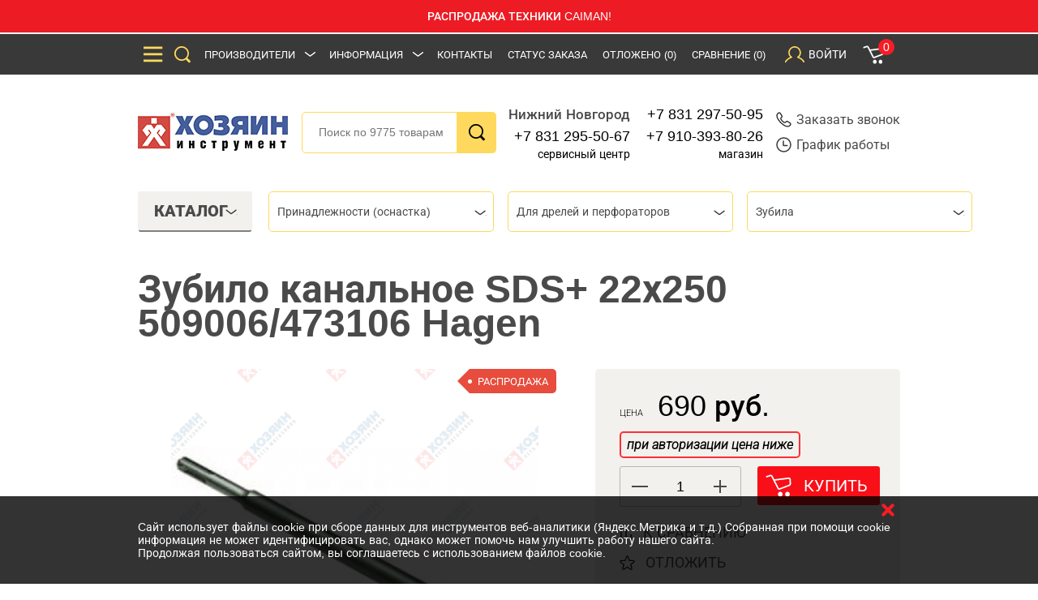

--- FILE ---
content_type: text/html; charset=utf-8
request_url: https://www.google.com/recaptcha/api2/anchor?ar=1&k=6Le1xtMUAAAAAF9rtNw0logyYRcCrAKhwEvXk-nW&co=aHR0cHM6Ly9ob3p5YWluLm5ub3YucnU6NDQz&hl=ru&v=N67nZn4AqZkNcbeMu4prBgzg&size=normal&anchor-ms=20000&execute-ms=30000&cb=nx4acayn93hu
body_size: 49519
content:
<!DOCTYPE HTML><html dir="ltr" lang="ru"><head><meta http-equiv="Content-Type" content="text/html; charset=UTF-8">
<meta http-equiv="X-UA-Compatible" content="IE=edge">
<title>reCAPTCHA</title>
<style type="text/css">
/* cyrillic-ext */
@font-face {
  font-family: 'Roboto';
  font-style: normal;
  font-weight: 400;
  font-stretch: 100%;
  src: url(//fonts.gstatic.com/s/roboto/v48/KFO7CnqEu92Fr1ME7kSn66aGLdTylUAMa3GUBHMdazTgWw.woff2) format('woff2');
  unicode-range: U+0460-052F, U+1C80-1C8A, U+20B4, U+2DE0-2DFF, U+A640-A69F, U+FE2E-FE2F;
}
/* cyrillic */
@font-face {
  font-family: 'Roboto';
  font-style: normal;
  font-weight: 400;
  font-stretch: 100%;
  src: url(//fonts.gstatic.com/s/roboto/v48/KFO7CnqEu92Fr1ME7kSn66aGLdTylUAMa3iUBHMdazTgWw.woff2) format('woff2');
  unicode-range: U+0301, U+0400-045F, U+0490-0491, U+04B0-04B1, U+2116;
}
/* greek-ext */
@font-face {
  font-family: 'Roboto';
  font-style: normal;
  font-weight: 400;
  font-stretch: 100%;
  src: url(//fonts.gstatic.com/s/roboto/v48/KFO7CnqEu92Fr1ME7kSn66aGLdTylUAMa3CUBHMdazTgWw.woff2) format('woff2');
  unicode-range: U+1F00-1FFF;
}
/* greek */
@font-face {
  font-family: 'Roboto';
  font-style: normal;
  font-weight: 400;
  font-stretch: 100%;
  src: url(//fonts.gstatic.com/s/roboto/v48/KFO7CnqEu92Fr1ME7kSn66aGLdTylUAMa3-UBHMdazTgWw.woff2) format('woff2');
  unicode-range: U+0370-0377, U+037A-037F, U+0384-038A, U+038C, U+038E-03A1, U+03A3-03FF;
}
/* math */
@font-face {
  font-family: 'Roboto';
  font-style: normal;
  font-weight: 400;
  font-stretch: 100%;
  src: url(//fonts.gstatic.com/s/roboto/v48/KFO7CnqEu92Fr1ME7kSn66aGLdTylUAMawCUBHMdazTgWw.woff2) format('woff2');
  unicode-range: U+0302-0303, U+0305, U+0307-0308, U+0310, U+0312, U+0315, U+031A, U+0326-0327, U+032C, U+032F-0330, U+0332-0333, U+0338, U+033A, U+0346, U+034D, U+0391-03A1, U+03A3-03A9, U+03B1-03C9, U+03D1, U+03D5-03D6, U+03F0-03F1, U+03F4-03F5, U+2016-2017, U+2034-2038, U+203C, U+2040, U+2043, U+2047, U+2050, U+2057, U+205F, U+2070-2071, U+2074-208E, U+2090-209C, U+20D0-20DC, U+20E1, U+20E5-20EF, U+2100-2112, U+2114-2115, U+2117-2121, U+2123-214F, U+2190, U+2192, U+2194-21AE, U+21B0-21E5, U+21F1-21F2, U+21F4-2211, U+2213-2214, U+2216-22FF, U+2308-230B, U+2310, U+2319, U+231C-2321, U+2336-237A, U+237C, U+2395, U+239B-23B7, U+23D0, U+23DC-23E1, U+2474-2475, U+25AF, U+25B3, U+25B7, U+25BD, U+25C1, U+25CA, U+25CC, U+25FB, U+266D-266F, U+27C0-27FF, U+2900-2AFF, U+2B0E-2B11, U+2B30-2B4C, U+2BFE, U+3030, U+FF5B, U+FF5D, U+1D400-1D7FF, U+1EE00-1EEFF;
}
/* symbols */
@font-face {
  font-family: 'Roboto';
  font-style: normal;
  font-weight: 400;
  font-stretch: 100%;
  src: url(//fonts.gstatic.com/s/roboto/v48/KFO7CnqEu92Fr1ME7kSn66aGLdTylUAMaxKUBHMdazTgWw.woff2) format('woff2');
  unicode-range: U+0001-000C, U+000E-001F, U+007F-009F, U+20DD-20E0, U+20E2-20E4, U+2150-218F, U+2190, U+2192, U+2194-2199, U+21AF, U+21E6-21F0, U+21F3, U+2218-2219, U+2299, U+22C4-22C6, U+2300-243F, U+2440-244A, U+2460-24FF, U+25A0-27BF, U+2800-28FF, U+2921-2922, U+2981, U+29BF, U+29EB, U+2B00-2BFF, U+4DC0-4DFF, U+FFF9-FFFB, U+10140-1018E, U+10190-1019C, U+101A0, U+101D0-101FD, U+102E0-102FB, U+10E60-10E7E, U+1D2C0-1D2D3, U+1D2E0-1D37F, U+1F000-1F0FF, U+1F100-1F1AD, U+1F1E6-1F1FF, U+1F30D-1F30F, U+1F315, U+1F31C, U+1F31E, U+1F320-1F32C, U+1F336, U+1F378, U+1F37D, U+1F382, U+1F393-1F39F, U+1F3A7-1F3A8, U+1F3AC-1F3AF, U+1F3C2, U+1F3C4-1F3C6, U+1F3CA-1F3CE, U+1F3D4-1F3E0, U+1F3ED, U+1F3F1-1F3F3, U+1F3F5-1F3F7, U+1F408, U+1F415, U+1F41F, U+1F426, U+1F43F, U+1F441-1F442, U+1F444, U+1F446-1F449, U+1F44C-1F44E, U+1F453, U+1F46A, U+1F47D, U+1F4A3, U+1F4B0, U+1F4B3, U+1F4B9, U+1F4BB, U+1F4BF, U+1F4C8-1F4CB, U+1F4D6, U+1F4DA, U+1F4DF, U+1F4E3-1F4E6, U+1F4EA-1F4ED, U+1F4F7, U+1F4F9-1F4FB, U+1F4FD-1F4FE, U+1F503, U+1F507-1F50B, U+1F50D, U+1F512-1F513, U+1F53E-1F54A, U+1F54F-1F5FA, U+1F610, U+1F650-1F67F, U+1F687, U+1F68D, U+1F691, U+1F694, U+1F698, U+1F6AD, U+1F6B2, U+1F6B9-1F6BA, U+1F6BC, U+1F6C6-1F6CF, U+1F6D3-1F6D7, U+1F6E0-1F6EA, U+1F6F0-1F6F3, U+1F6F7-1F6FC, U+1F700-1F7FF, U+1F800-1F80B, U+1F810-1F847, U+1F850-1F859, U+1F860-1F887, U+1F890-1F8AD, U+1F8B0-1F8BB, U+1F8C0-1F8C1, U+1F900-1F90B, U+1F93B, U+1F946, U+1F984, U+1F996, U+1F9E9, U+1FA00-1FA6F, U+1FA70-1FA7C, U+1FA80-1FA89, U+1FA8F-1FAC6, U+1FACE-1FADC, U+1FADF-1FAE9, U+1FAF0-1FAF8, U+1FB00-1FBFF;
}
/* vietnamese */
@font-face {
  font-family: 'Roboto';
  font-style: normal;
  font-weight: 400;
  font-stretch: 100%;
  src: url(//fonts.gstatic.com/s/roboto/v48/KFO7CnqEu92Fr1ME7kSn66aGLdTylUAMa3OUBHMdazTgWw.woff2) format('woff2');
  unicode-range: U+0102-0103, U+0110-0111, U+0128-0129, U+0168-0169, U+01A0-01A1, U+01AF-01B0, U+0300-0301, U+0303-0304, U+0308-0309, U+0323, U+0329, U+1EA0-1EF9, U+20AB;
}
/* latin-ext */
@font-face {
  font-family: 'Roboto';
  font-style: normal;
  font-weight: 400;
  font-stretch: 100%;
  src: url(//fonts.gstatic.com/s/roboto/v48/KFO7CnqEu92Fr1ME7kSn66aGLdTylUAMa3KUBHMdazTgWw.woff2) format('woff2');
  unicode-range: U+0100-02BA, U+02BD-02C5, U+02C7-02CC, U+02CE-02D7, U+02DD-02FF, U+0304, U+0308, U+0329, U+1D00-1DBF, U+1E00-1E9F, U+1EF2-1EFF, U+2020, U+20A0-20AB, U+20AD-20C0, U+2113, U+2C60-2C7F, U+A720-A7FF;
}
/* latin */
@font-face {
  font-family: 'Roboto';
  font-style: normal;
  font-weight: 400;
  font-stretch: 100%;
  src: url(//fonts.gstatic.com/s/roboto/v48/KFO7CnqEu92Fr1ME7kSn66aGLdTylUAMa3yUBHMdazQ.woff2) format('woff2');
  unicode-range: U+0000-00FF, U+0131, U+0152-0153, U+02BB-02BC, U+02C6, U+02DA, U+02DC, U+0304, U+0308, U+0329, U+2000-206F, U+20AC, U+2122, U+2191, U+2193, U+2212, U+2215, U+FEFF, U+FFFD;
}
/* cyrillic-ext */
@font-face {
  font-family: 'Roboto';
  font-style: normal;
  font-weight: 500;
  font-stretch: 100%;
  src: url(//fonts.gstatic.com/s/roboto/v48/KFO7CnqEu92Fr1ME7kSn66aGLdTylUAMa3GUBHMdazTgWw.woff2) format('woff2');
  unicode-range: U+0460-052F, U+1C80-1C8A, U+20B4, U+2DE0-2DFF, U+A640-A69F, U+FE2E-FE2F;
}
/* cyrillic */
@font-face {
  font-family: 'Roboto';
  font-style: normal;
  font-weight: 500;
  font-stretch: 100%;
  src: url(//fonts.gstatic.com/s/roboto/v48/KFO7CnqEu92Fr1ME7kSn66aGLdTylUAMa3iUBHMdazTgWw.woff2) format('woff2');
  unicode-range: U+0301, U+0400-045F, U+0490-0491, U+04B0-04B1, U+2116;
}
/* greek-ext */
@font-face {
  font-family: 'Roboto';
  font-style: normal;
  font-weight: 500;
  font-stretch: 100%;
  src: url(//fonts.gstatic.com/s/roboto/v48/KFO7CnqEu92Fr1ME7kSn66aGLdTylUAMa3CUBHMdazTgWw.woff2) format('woff2');
  unicode-range: U+1F00-1FFF;
}
/* greek */
@font-face {
  font-family: 'Roboto';
  font-style: normal;
  font-weight: 500;
  font-stretch: 100%;
  src: url(//fonts.gstatic.com/s/roboto/v48/KFO7CnqEu92Fr1ME7kSn66aGLdTylUAMa3-UBHMdazTgWw.woff2) format('woff2');
  unicode-range: U+0370-0377, U+037A-037F, U+0384-038A, U+038C, U+038E-03A1, U+03A3-03FF;
}
/* math */
@font-face {
  font-family: 'Roboto';
  font-style: normal;
  font-weight: 500;
  font-stretch: 100%;
  src: url(//fonts.gstatic.com/s/roboto/v48/KFO7CnqEu92Fr1ME7kSn66aGLdTylUAMawCUBHMdazTgWw.woff2) format('woff2');
  unicode-range: U+0302-0303, U+0305, U+0307-0308, U+0310, U+0312, U+0315, U+031A, U+0326-0327, U+032C, U+032F-0330, U+0332-0333, U+0338, U+033A, U+0346, U+034D, U+0391-03A1, U+03A3-03A9, U+03B1-03C9, U+03D1, U+03D5-03D6, U+03F0-03F1, U+03F4-03F5, U+2016-2017, U+2034-2038, U+203C, U+2040, U+2043, U+2047, U+2050, U+2057, U+205F, U+2070-2071, U+2074-208E, U+2090-209C, U+20D0-20DC, U+20E1, U+20E5-20EF, U+2100-2112, U+2114-2115, U+2117-2121, U+2123-214F, U+2190, U+2192, U+2194-21AE, U+21B0-21E5, U+21F1-21F2, U+21F4-2211, U+2213-2214, U+2216-22FF, U+2308-230B, U+2310, U+2319, U+231C-2321, U+2336-237A, U+237C, U+2395, U+239B-23B7, U+23D0, U+23DC-23E1, U+2474-2475, U+25AF, U+25B3, U+25B7, U+25BD, U+25C1, U+25CA, U+25CC, U+25FB, U+266D-266F, U+27C0-27FF, U+2900-2AFF, U+2B0E-2B11, U+2B30-2B4C, U+2BFE, U+3030, U+FF5B, U+FF5D, U+1D400-1D7FF, U+1EE00-1EEFF;
}
/* symbols */
@font-face {
  font-family: 'Roboto';
  font-style: normal;
  font-weight: 500;
  font-stretch: 100%;
  src: url(//fonts.gstatic.com/s/roboto/v48/KFO7CnqEu92Fr1ME7kSn66aGLdTylUAMaxKUBHMdazTgWw.woff2) format('woff2');
  unicode-range: U+0001-000C, U+000E-001F, U+007F-009F, U+20DD-20E0, U+20E2-20E4, U+2150-218F, U+2190, U+2192, U+2194-2199, U+21AF, U+21E6-21F0, U+21F3, U+2218-2219, U+2299, U+22C4-22C6, U+2300-243F, U+2440-244A, U+2460-24FF, U+25A0-27BF, U+2800-28FF, U+2921-2922, U+2981, U+29BF, U+29EB, U+2B00-2BFF, U+4DC0-4DFF, U+FFF9-FFFB, U+10140-1018E, U+10190-1019C, U+101A0, U+101D0-101FD, U+102E0-102FB, U+10E60-10E7E, U+1D2C0-1D2D3, U+1D2E0-1D37F, U+1F000-1F0FF, U+1F100-1F1AD, U+1F1E6-1F1FF, U+1F30D-1F30F, U+1F315, U+1F31C, U+1F31E, U+1F320-1F32C, U+1F336, U+1F378, U+1F37D, U+1F382, U+1F393-1F39F, U+1F3A7-1F3A8, U+1F3AC-1F3AF, U+1F3C2, U+1F3C4-1F3C6, U+1F3CA-1F3CE, U+1F3D4-1F3E0, U+1F3ED, U+1F3F1-1F3F3, U+1F3F5-1F3F7, U+1F408, U+1F415, U+1F41F, U+1F426, U+1F43F, U+1F441-1F442, U+1F444, U+1F446-1F449, U+1F44C-1F44E, U+1F453, U+1F46A, U+1F47D, U+1F4A3, U+1F4B0, U+1F4B3, U+1F4B9, U+1F4BB, U+1F4BF, U+1F4C8-1F4CB, U+1F4D6, U+1F4DA, U+1F4DF, U+1F4E3-1F4E6, U+1F4EA-1F4ED, U+1F4F7, U+1F4F9-1F4FB, U+1F4FD-1F4FE, U+1F503, U+1F507-1F50B, U+1F50D, U+1F512-1F513, U+1F53E-1F54A, U+1F54F-1F5FA, U+1F610, U+1F650-1F67F, U+1F687, U+1F68D, U+1F691, U+1F694, U+1F698, U+1F6AD, U+1F6B2, U+1F6B9-1F6BA, U+1F6BC, U+1F6C6-1F6CF, U+1F6D3-1F6D7, U+1F6E0-1F6EA, U+1F6F0-1F6F3, U+1F6F7-1F6FC, U+1F700-1F7FF, U+1F800-1F80B, U+1F810-1F847, U+1F850-1F859, U+1F860-1F887, U+1F890-1F8AD, U+1F8B0-1F8BB, U+1F8C0-1F8C1, U+1F900-1F90B, U+1F93B, U+1F946, U+1F984, U+1F996, U+1F9E9, U+1FA00-1FA6F, U+1FA70-1FA7C, U+1FA80-1FA89, U+1FA8F-1FAC6, U+1FACE-1FADC, U+1FADF-1FAE9, U+1FAF0-1FAF8, U+1FB00-1FBFF;
}
/* vietnamese */
@font-face {
  font-family: 'Roboto';
  font-style: normal;
  font-weight: 500;
  font-stretch: 100%;
  src: url(//fonts.gstatic.com/s/roboto/v48/KFO7CnqEu92Fr1ME7kSn66aGLdTylUAMa3OUBHMdazTgWw.woff2) format('woff2');
  unicode-range: U+0102-0103, U+0110-0111, U+0128-0129, U+0168-0169, U+01A0-01A1, U+01AF-01B0, U+0300-0301, U+0303-0304, U+0308-0309, U+0323, U+0329, U+1EA0-1EF9, U+20AB;
}
/* latin-ext */
@font-face {
  font-family: 'Roboto';
  font-style: normal;
  font-weight: 500;
  font-stretch: 100%;
  src: url(//fonts.gstatic.com/s/roboto/v48/KFO7CnqEu92Fr1ME7kSn66aGLdTylUAMa3KUBHMdazTgWw.woff2) format('woff2');
  unicode-range: U+0100-02BA, U+02BD-02C5, U+02C7-02CC, U+02CE-02D7, U+02DD-02FF, U+0304, U+0308, U+0329, U+1D00-1DBF, U+1E00-1E9F, U+1EF2-1EFF, U+2020, U+20A0-20AB, U+20AD-20C0, U+2113, U+2C60-2C7F, U+A720-A7FF;
}
/* latin */
@font-face {
  font-family: 'Roboto';
  font-style: normal;
  font-weight: 500;
  font-stretch: 100%;
  src: url(//fonts.gstatic.com/s/roboto/v48/KFO7CnqEu92Fr1ME7kSn66aGLdTylUAMa3yUBHMdazQ.woff2) format('woff2');
  unicode-range: U+0000-00FF, U+0131, U+0152-0153, U+02BB-02BC, U+02C6, U+02DA, U+02DC, U+0304, U+0308, U+0329, U+2000-206F, U+20AC, U+2122, U+2191, U+2193, U+2212, U+2215, U+FEFF, U+FFFD;
}
/* cyrillic-ext */
@font-face {
  font-family: 'Roboto';
  font-style: normal;
  font-weight: 900;
  font-stretch: 100%;
  src: url(//fonts.gstatic.com/s/roboto/v48/KFO7CnqEu92Fr1ME7kSn66aGLdTylUAMa3GUBHMdazTgWw.woff2) format('woff2');
  unicode-range: U+0460-052F, U+1C80-1C8A, U+20B4, U+2DE0-2DFF, U+A640-A69F, U+FE2E-FE2F;
}
/* cyrillic */
@font-face {
  font-family: 'Roboto';
  font-style: normal;
  font-weight: 900;
  font-stretch: 100%;
  src: url(//fonts.gstatic.com/s/roboto/v48/KFO7CnqEu92Fr1ME7kSn66aGLdTylUAMa3iUBHMdazTgWw.woff2) format('woff2');
  unicode-range: U+0301, U+0400-045F, U+0490-0491, U+04B0-04B1, U+2116;
}
/* greek-ext */
@font-face {
  font-family: 'Roboto';
  font-style: normal;
  font-weight: 900;
  font-stretch: 100%;
  src: url(//fonts.gstatic.com/s/roboto/v48/KFO7CnqEu92Fr1ME7kSn66aGLdTylUAMa3CUBHMdazTgWw.woff2) format('woff2');
  unicode-range: U+1F00-1FFF;
}
/* greek */
@font-face {
  font-family: 'Roboto';
  font-style: normal;
  font-weight: 900;
  font-stretch: 100%;
  src: url(//fonts.gstatic.com/s/roboto/v48/KFO7CnqEu92Fr1ME7kSn66aGLdTylUAMa3-UBHMdazTgWw.woff2) format('woff2');
  unicode-range: U+0370-0377, U+037A-037F, U+0384-038A, U+038C, U+038E-03A1, U+03A3-03FF;
}
/* math */
@font-face {
  font-family: 'Roboto';
  font-style: normal;
  font-weight: 900;
  font-stretch: 100%;
  src: url(//fonts.gstatic.com/s/roboto/v48/KFO7CnqEu92Fr1ME7kSn66aGLdTylUAMawCUBHMdazTgWw.woff2) format('woff2');
  unicode-range: U+0302-0303, U+0305, U+0307-0308, U+0310, U+0312, U+0315, U+031A, U+0326-0327, U+032C, U+032F-0330, U+0332-0333, U+0338, U+033A, U+0346, U+034D, U+0391-03A1, U+03A3-03A9, U+03B1-03C9, U+03D1, U+03D5-03D6, U+03F0-03F1, U+03F4-03F5, U+2016-2017, U+2034-2038, U+203C, U+2040, U+2043, U+2047, U+2050, U+2057, U+205F, U+2070-2071, U+2074-208E, U+2090-209C, U+20D0-20DC, U+20E1, U+20E5-20EF, U+2100-2112, U+2114-2115, U+2117-2121, U+2123-214F, U+2190, U+2192, U+2194-21AE, U+21B0-21E5, U+21F1-21F2, U+21F4-2211, U+2213-2214, U+2216-22FF, U+2308-230B, U+2310, U+2319, U+231C-2321, U+2336-237A, U+237C, U+2395, U+239B-23B7, U+23D0, U+23DC-23E1, U+2474-2475, U+25AF, U+25B3, U+25B7, U+25BD, U+25C1, U+25CA, U+25CC, U+25FB, U+266D-266F, U+27C0-27FF, U+2900-2AFF, U+2B0E-2B11, U+2B30-2B4C, U+2BFE, U+3030, U+FF5B, U+FF5D, U+1D400-1D7FF, U+1EE00-1EEFF;
}
/* symbols */
@font-face {
  font-family: 'Roboto';
  font-style: normal;
  font-weight: 900;
  font-stretch: 100%;
  src: url(//fonts.gstatic.com/s/roboto/v48/KFO7CnqEu92Fr1ME7kSn66aGLdTylUAMaxKUBHMdazTgWw.woff2) format('woff2');
  unicode-range: U+0001-000C, U+000E-001F, U+007F-009F, U+20DD-20E0, U+20E2-20E4, U+2150-218F, U+2190, U+2192, U+2194-2199, U+21AF, U+21E6-21F0, U+21F3, U+2218-2219, U+2299, U+22C4-22C6, U+2300-243F, U+2440-244A, U+2460-24FF, U+25A0-27BF, U+2800-28FF, U+2921-2922, U+2981, U+29BF, U+29EB, U+2B00-2BFF, U+4DC0-4DFF, U+FFF9-FFFB, U+10140-1018E, U+10190-1019C, U+101A0, U+101D0-101FD, U+102E0-102FB, U+10E60-10E7E, U+1D2C0-1D2D3, U+1D2E0-1D37F, U+1F000-1F0FF, U+1F100-1F1AD, U+1F1E6-1F1FF, U+1F30D-1F30F, U+1F315, U+1F31C, U+1F31E, U+1F320-1F32C, U+1F336, U+1F378, U+1F37D, U+1F382, U+1F393-1F39F, U+1F3A7-1F3A8, U+1F3AC-1F3AF, U+1F3C2, U+1F3C4-1F3C6, U+1F3CA-1F3CE, U+1F3D4-1F3E0, U+1F3ED, U+1F3F1-1F3F3, U+1F3F5-1F3F7, U+1F408, U+1F415, U+1F41F, U+1F426, U+1F43F, U+1F441-1F442, U+1F444, U+1F446-1F449, U+1F44C-1F44E, U+1F453, U+1F46A, U+1F47D, U+1F4A3, U+1F4B0, U+1F4B3, U+1F4B9, U+1F4BB, U+1F4BF, U+1F4C8-1F4CB, U+1F4D6, U+1F4DA, U+1F4DF, U+1F4E3-1F4E6, U+1F4EA-1F4ED, U+1F4F7, U+1F4F9-1F4FB, U+1F4FD-1F4FE, U+1F503, U+1F507-1F50B, U+1F50D, U+1F512-1F513, U+1F53E-1F54A, U+1F54F-1F5FA, U+1F610, U+1F650-1F67F, U+1F687, U+1F68D, U+1F691, U+1F694, U+1F698, U+1F6AD, U+1F6B2, U+1F6B9-1F6BA, U+1F6BC, U+1F6C6-1F6CF, U+1F6D3-1F6D7, U+1F6E0-1F6EA, U+1F6F0-1F6F3, U+1F6F7-1F6FC, U+1F700-1F7FF, U+1F800-1F80B, U+1F810-1F847, U+1F850-1F859, U+1F860-1F887, U+1F890-1F8AD, U+1F8B0-1F8BB, U+1F8C0-1F8C1, U+1F900-1F90B, U+1F93B, U+1F946, U+1F984, U+1F996, U+1F9E9, U+1FA00-1FA6F, U+1FA70-1FA7C, U+1FA80-1FA89, U+1FA8F-1FAC6, U+1FACE-1FADC, U+1FADF-1FAE9, U+1FAF0-1FAF8, U+1FB00-1FBFF;
}
/* vietnamese */
@font-face {
  font-family: 'Roboto';
  font-style: normal;
  font-weight: 900;
  font-stretch: 100%;
  src: url(//fonts.gstatic.com/s/roboto/v48/KFO7CnqEu92Fr1ME7kSn66aGLdTylUAMa3OUBHMdazTgWw.woff2) format('woff2');
  unicode-range: U+0102-0103, U+0110-0111, U+0128-0129, U+0168-0169, U+01A0-01A1, U+01AF-01B0, U+0300-0301, U+0303-0304, U+0308-0309, U+0323, U+0329, U+1EA0-1EF9, U+20AB;
}
/* latin-ext */
@font-face {
  font-family: 'Roboto';
  font-style: normal;
  font-weight: 900;
  font-stretch: 100%;
  src: url(//fonts.gstatic.com/s/roboto/v48/KFO7CnqEu92Fr1ME7kSn66aGLdTylUAMa3KUBHMdazTgWw.woff2) format('woff2');
  unicode-range: U+0100-02BA, U+02BD-02C5, U+02C7-02CC, U+02CE-02D7, U+02DD-02FF, U+0304, U+0308, U+0329, U+1D00-1DBF, U+1E00-1E9F, U+1EF2-1EFF, U+2020, U+20A0-20AB, U+20AD-20C0, U+2113, U+2C60-2C7F, U+A720-A7FF;
}
/* latin */
@font-face {
  font-family: 'Roboto';
  font-style: normal;
  font-weight: 900;
  font-stretch: 100%;
  src: url(//fonts.gstatic.com/s/roboto/v48/KFO7CnqEu92Fr1ME7kSn66aGLdTylUAMa3yUBHMdazQ.woff2) format('woff2');
  unicode-range: U+0000-00FF, U+0131, U+0152-0153, U+02BB-02BC, U+02C6, U+02DA, U+02DC, U+0304, U+0308, U+0329, U+2000-206F, U+20AC, U+2122, U+2191, U+2193, U+2212, U+2215, U+FEFF, U+FFFD;
}

</style>
<link rel="stylesheet" type="text/css" href="https://www.gstatic.com/recaptcha/releases/N67nZn4AqZkNcbeMu4prBgzg/styles__ltr.css">
<script nonce="yms-m-wMFBcwZ_DY4BgAUA" type="text/javascript">window['__recaptcha_api'] = 'https://www.google.com/recaptcha/api2/';</script>
<script type="text/javascript" src="https://www.gstatic.com/recaptcha/releases/N67nZn4AqZkNcbeMu4prBgzg/recaptcha__ru.js" nonce="yms-m-wMFBcwZ_DY4BgAUA">
      
    </script></head>
<body><div id="rc-anchor-alert" class="rc-anchor-alert"></div>
<input type="hidden" id="recaptcha-token" value="[base64]">
<script type="text/javascript" nonce="yms-m-wMFBcwZ_DY4BgAUA">
      recaptcha.anchor.Main.init("[\x22ainput\x22,[\x22bgdata\x22,\x22\x22,\[base64]/[base64]/[base64]/ZyhXLGgpOnEoW04sMjEsbF0sVywwKSxoKSxmYWxzZSxmYWxzZSl9Y2F0Y2goayl7RygzNTgsVyk/[base64]/[base64]/[base64]/[base64]/[base64]/[base64]/[base64]/bmV3IEJbT10oRFswXSk6dz09Mj9uZXcgQltPXShEWzBdLERbMV0pOnc9PTM/bmV3IEJbT10oRFswXSxEWzFdLERbMl0pOnc9PTQ/[base64]/[base64]/[base64]/[base64]/[base64]\\u003d\x22,\[base64]\\u003d\\u003d\x22,\x22S8Odwo4cK8Oow45Vwp/Dn8O8c2oOSsKrw59jQMKte1jDucOzwoVDfcOXw77CggDCpjoWwqUkwpd5a8KISsKwJQXDp3R8ecKdwr3Dj8KRw6DDhMKaw5fDphHCsmjCsMKowqvCkcKyw5vCgSbDp8KbC8KPTnrDicO6wpzDmMOZw7/CusOIwq0HT8K4wql3aDI2wqQKwpgdBcKHwqHDqU/DrsK7w5bCn8OpLUFGwrcnwqHCvMKgwoktGcK1HUDDocOCwrzCtMOPwqjCsz3DkznCusOAw4LDp8O1wpsKwph6IMOfwrkfwpJcdMOzwqAeU8K+w5tJV8K0wrVuw59Qw5HCnCfDjgrCs1HCt8O/OcK/w5tIwrzDvMOQF8OMJAQXBcKHZQ55ScOOJsKeQsOiLcOSwqPDg3HDlsK2w7DCmCLDmA9CejXCojUaw5Fqw7Y3wqfCpRzDpSrDrsKJH8OOwrpQwq7Du8KRw4PDr2hEcMK/B8Kxw67CtsOzHQFmKGHCkX4CwoPDpGlww77CuUTChG1Pw5MWC1zCm8OFwooww7PDi0l5EsKNEMKXEMKAcR1VMcK7bsOKw6x/[base64]/DoFvDp8OEwrIKYVfCqcOsZAs8wpPDlsKSw4YBw5XChmMOw7knwrJPQ3XDmiMow5nDkcOUI8KPw4xnECZiGTHDmcOFNX3Ch8KqO3xwwrrCo2URw5HDpMOpXcOPw7/ChMO+SEcFNsOzwpwZY8ORSHgfI8Oiw5XCpcObw4vCjMKkKcK8wrY2BcKcwrDDjQ7Di8OSanPDpS0Rwr9ewpHCmsO6woJVWX/[base64]/wq9dFcK/XsKDwqvDiSvCmHnDi3R1VTssJXLChMKcPMOOG2pwNFDDhB1FEC0/[base64]/[base64]/CoMKdw4BDw6XCpMKDwodBUsOVwobCvz3CjTbDoh5MRiDCn1tsWgAewpNTbcOwWCktbwvDmcOAw557w5Qew4nDlTDDvlDCvcKSwpLCi8KbwrYxAMOeXMOZOk8pEcKnw6zCqw9XBWLDpcKyCHTCgcK1woMWwoPCkBvChV3Ch1PCi0/[base64]/[base64]/[base64]/DvnrCnGk7wr/CucKRC8OUwqszwqolFGA+wqhDFcKgw4Y7K0kCwrsWwpXDpmrCqMKLNUwSw73CqRxVC8OFwonDj8OwwrbCkH/[base64]/[base64]/CnsKBw6VBOR7Cj8OwwrbCkcO4w74DwoTCuMO6w5rCjyDDn8KTw7DDrwzCrMKNw6rDlcOQFGvDhcKSMcKZwr4MW8OtX8O/[base64]/Do8KKOsOYDg/DjsOcPMKBw7cgFSPDjQDDnxnCpSwwwpbCsCs9wpvCqcKMwoEEwrx9AnbDgsK/[base64]/[base64]/DuCwtPGDDpGYKw5IQw4vCqTjCuUzCtsKswqDCriYMwrbCncK2w5EZacOyw7dkNE/DkG0LbcKxw6onw5HCqMO9wqTDrMOOBBfDi8KZwpnDrEjDlsKtFcOew5/CpcKBwp3DthcaO8KNbXJrw6tZwrBuwqwIw7dBw5bDo04UA8OOwq1ow4FtK2sFwpLDpwnDusKcwrHCow7DiMOzw77Cr8OdTHRtO0tJKXYPK8OBwo3Dm8Kuwq1pLFkFHsKtwoMoRHTDpVtmSkPDpg1KLhIAwoXDu8KKLT10w6RGwoV/w7zDsgPDr8O/N2PDgsKsw5ZmwpUHwpUpw7nCiFcbY8KFTcK7w6Rcw7MAWMOoRyp3JV3CtwbDksO6woHDvkVjw5jCm33DvcK+VUDClcOHd8Oyw5cYXkPCiVRScw3DgsKlXcO/wrg9wqlMJQRQw7HCn8OAAsOHwqdJwqjCpcKwScKkfDoowqIORcKlwoPCoxjCj8OIT8OIDHzDtVgtIcOaw4ddw47DkcOadnZaDCV2wqpgw6k3K8K4w5A9wpjDikZAwqLCkEs6w5HCrQxGZ8OIw6PDs8KPw57DoC5/LmbCqsOMWBVtXMKyfi/DjkbDo8O6bFnDsDUhCgfDsTrCkMKGwrbDjcOyc1vCuntKwqzCvwpFwrTDusKJw7E6woTDlgdudSzDs8Omw5F9P8OBwozDvAvDl8OUW0vDslduw77CtMO/wrh6wqsaC8OCV0N2CcKUwq4OY8KbRMOWwozCmsOBwq3DkhBwOMKjc8KURx7ChXoVw5oCwrIiGsO6wr/CghzCiFRRUsKLacO5wqctO0MzL3Yic8KgwqHCgTfDjMO0wpLCgHBfJys3WDF4w50jw57DmVAowpvCuiXCjnvCusOlIsOYScK8wop7cirDnMKsKHbDlcOmwp/DnDzDhHMywo7CjgcGw4XDojfDssOiw5ZCwozDocOow5BIwrMpwqBZw4cvKsKqJsOzFmvDtcKUHVYUf8KJw4QGw77DiSHCng92wqXCg8OOwqBPL8KMBVfDscO7FMOceyzDt0HDtMKqDChHL2XDhMOzQBLCl8OwwoDCgQfDokbCk8K4wpw/dzcAU8KYaFJnwoQgw54xCcKKw7ceCWDDhcOwwozDvMKYW8Ozwr9jZijCjlfCocKCS8OXw73DncKDwqLCuMOmwr7Ch21ywpIveWDCkUFeZ3TDtTvCqcK9w7zDhkUywptXw7Apwp42acKFTsORHH7Dh8K2w69ALDBaVMKSAxYaasK2wqhARcOwCsKfWcKDaB/DrnF1F8K3w65DwqXDusKEwrTDl8KjQiYSwoRsE8OLw6bDmcK/M8KOK8Kow6Bdw6wWwprDnEHDvMK9OU1FU2HDvDjDj1QPNHUmVyTDijbDvQ/DoMObdlUeTsKYw7TDvkHDjELDgMK2wrLDoMO3wpoRwoxwL2fCp1jCqRzCohHDmQ3DmMO6AsKACsKdw7rDnDo+Zi/DusOSwpxNwrgGcyrDrBQdHFVow79GQUJkw5Qmwr7Do8OZwpMBT8KIwqRFCkJXWE/DssKCE8KVesOjGAtkwrJEB8KPWUFhw7wOw4UPw6XCvMORw5kMMwnCu8KkwpfDsi1wTHZidsOWDzjDh8Ofwol7WsOVXhomScOzDcOCw54aWUhqXcKSYC/DgQTCicOZw4jCscOqI8O7wp4KwqTDscKZIHzCgcKoTMK6VRZ1CsOkCELDsAAWw47CvijDvibDqzvCgTLDoHtKwqLDvh/Di8OAO3k3DMKSwpRnw4U/woXDrEU1w5NPa8K+HxTCu8KLccOdbWbCtR/DpggeNywMD8OCC8KZw49aw70APMKhwqvClnRaOAvDpcK2wrcGOsOEEiPDkcO9wqHDiMKHw7Vnw5BYZ2caEWfCtl/Ct3DDjCrCkcKVQMKgT8OeUy7DmcKSbnvDt1g8emXDk8KsDMOdwp0WEFMmScONZsK8wqozXMKcw77Dn1MAHB3CqT5UwrcKwqTCjFDDsyJJw6oxw5rCllzCkMKYZsKewrzCpgdMwpfDkl9jY8KBcVwkw5Fdw51Mw7x1wq5BR8OECsO2ZMOoTcOiKsOew4HDum/[base64]/DjwnCpMO1A0kIw5l2OsOoLcKOfcOJwolJwpnDh199EB3CvRl1YiBuw5YLbyHCsMOQc3vCkHdYwqxvLTY/w4bDncOKw5zCuMKEw5Jkw7jClxllwrXDkcO5w7HCssO8WxNzR8OrWwPCr8KWf8OHPy3CvgwXw6/Co8O+w5jDlsKtw7AUfsOkPj/CucOWw7E3wrbDkjHDlsKcYcOHHMKef8KuVBh1w4JjFMKbc0DDjMOcXBTCvkXDlR5pGcO7w7cQw4B+woBNw45fwodqw79nLkgtwptUw6hqTkDDrMK3DsKJbsK2IMKzSsO5RUDDoQwew5pLOy/[base64]/[base64]/DinVaKjTCtTYEw7Fxw78cQMK5wp3CpsKow7wnw7LCkA84w6/CmsKLwrrDrm4hwoZ9wqVSB8KLwpDCuzzCo1PCncO5c8K/w67Di8KjJMORwq3DkMO6wroww5FASAjDn8OdCipSwoPCk8OVwqXCscKiw4N9wrLDhMOVwpYzwrjCk8OjwqLCo8KzURYFeSDDhsK9FcKBXinDpCMQNX/ChwJ1w4HCnAXCksOuwroIwqg9Vhplc8KJw7sDJ0F0woTCqGklw7rCk8OfLGZDwqw1wo7Ds8O0HMK/w4nDvjgvw73DssOBBljCisK9w4jCuDMAJnMuw6NoAsKwCCHDvATDo8K4CMKqBcO7wrrDoRHCs8OeTMKtwozDg8KyfsOLw4Qpwq3DpzNzSsKiwqpLZAjCvlbDs8KBwqbDj8O9w7N1wp7DgEd8EsKdw7pKwrhywqlvw5/CqsOEMsOOwq3CssKoDWQ0EjXDvE1SP8KDwqhLVXMaY2jDtFjDvMK/w701F8Kfw5NPbMOGw4fDnsKgasKawrZMwqtSwrDCtWnCqynDucOYDsKQVMKpwoDDnk9+fyoOwpPCksKDWsKMw7RfA8ORYW3CusKiwp/DlUPDpMKTwpDCusOjK8KLbz5JPMKXEyhSwoJCwpnCoEtTwq8Qw7QwQCbDtcKtw71gNMKuwpzCpQN0X8OmwqrDonjCkiEBw5cawrowJ8KhaE9vwqrDgMOMT1xTw6QSw6bCsRhDw7TDoAM9cBPCn2gGasKVw6nDnV1LBcOEfWAgFMKjHjUOw4DCr8KRC3/Dq8ObwpPDvCQRwonDhMODw6oMw67Dl8OsPsOdOidsw5bCnznDgkEawq3Ckx1Mwr7DpMKHd3RFPcOACT1xW07DqMKgecKPwpPDgcO8dUhjwrdjB8OTDMO6E8OpIcOPDMOvwozDhcOFK3nCl0h9w6TCicO9XcKtw70vwp/[base64]/UcOaBcKCw6IJXl/DmcOqw4kNSsKHwq1Lw7jCvX/CsMOVw6/[base64]/DpjnDgMKtGcKfwqAgODYXYiPCoA9dGwjDplvCsHsbw5gKw4HCkGcgRMKETcOoU8KowpjDuFx2SGfDl8Olw4Y8w6QJwr/CtcKwwqNPfWogAMKvWsKzw6Jbw5Bmw7IREcK3w7hvw5dswpYSw5jDosOWesOyXwM0w6rCgsKkIsOCHjjCksO7wrvDjMKxwrUmQcK7wofCjyXDkMKZwo/DgsOqZ8O3wpnCv8O+J8O2wr3DqcOWL8Ofwq8xA8KKwpvCj8OpY8OTCsO7HQjDjHkcw75Pw7XCj8KsHsKRw47DnWwewqHCnsOmw4lobRvCmcOyXcKLwqnCulnCsR0ZwrF9wrkcw7s7OAbDjkJXwoHCicKoM8KaHEjDgMOzwrU7wq/DpzZ0w6x+BlTDpEDCmiI/[base64]/w7w1w6fDky18wqg6fMKlw4wkwo5yJcOwUMOFw4XDiMKYb8K/[base64]/Dn8KnIsOVw4TDksK9A8Kqw7ltDSrCllnDtAzClMOpw45MCGfCnBLCoXBswrBFw6hRw4tgd2d2wpo9E8O7w7NTw65QN1HCt8Ogw7nDmMObwowMfRjDujFsOMOtRcO0w4wWwrrCqMOCOsOfw5bCtSbDvw3Cqk/[base64]/DkcKRV8K0wrHDk8KLBsObw6tdw67DjcKew4NbF3zCpMKhw5F4YMOnYmrDlcOmERrCjDAqM8OWFmLDuzY0AsKrU8K/MMKlUzZhehYSwrrCjmYcw5YYPMO5wpbCi8ONw6Qdw5djwonDoMOjFcODw5s0ZT3Dr8OrOMOVw4ghw643wpXDicOqw55IwqTCuMOEw4tXw6XDn8Kqwp7CtsK1w5VNDF/CicO0LsO7w6fDmXg6w7TCknNDw7VFw7dALcK4w4IQw7JWw5/CqxQHwqbCn8OCTFbCnRMoFzVXw4NZNsO/biwbw6t6w4rDkMO5EcKwSMOQTT7Dp8OpfhzDt8KuO3sfHMOcw7bDiz/[base64]/RMORCwTDmA/CicOOwqnDjcKfXB8dW2sCw70aw7oFw5rDpMOeLGvCocKdw5JWNThgw4NOw5vCu8OCw7kwKsOGwpnDghvDoy5GFsOXwoB7B8O6bUnDmcKbwq9pw7nCjsK2aSXDtsKTwrM/w4ERw6bCnwgqZMKVHDtzGn/Cn8KudR4hwprCkcK5AMOMw4XCihUWDcKaSsKpw5zDi1ciWyvCiR9pQsKLE8O0w4FyJFrCpMOHDj4wTltHRgwYIsOjYz7DlBfCpRopwrXDlXVCw7RdwqDCjG/DuwFGIVDDisOLQEfDq3kcw4PDgCfCusOdTcKNCjV/w6zDsn3Co1FywpLCjcOxAMOuJMOMworDocOcPG11Nl7Ch8OZGy/DqcKdSsOZUcOLEDjCgHEmwpTDhg7DgELCuGFBwoXDicKQwrjDvmxuXsOCw54pARIhwr5Hw6oHD8Ozw7Y6woMVNUx/wohnUsKew5bDmsO4w6Y2GMOSw57DpMOlwpkAOQDCq8KBa8KVdwHDhjsWwrTCqCbCgxgBwonCk8KdIMK3KBvCl8KzwqcUFsOhw4zDpXMUwosnYMOPYsOTwqPDgMOALsOZwot8W8OVIsKdEG1Swo/DohHDjwzDsTXCnEDCtjx7T2sHAXR0wqfDksOPwrBzCcKTYcKOw5rCgXPCuMK5wowqGcOhX1B6w4wSw4YEBsOPKjE2w7ItDcOtQsO4UlrDnGd/ZcOWI3vCqShFOsKrU8OTwpJCOMOVfsOYM8Osw60ybg48LhHDsEvCqBfDqHkvJ0PDoMKgwp3DrMOZNFHDoy/CtsKAw7PDtjPCjMO+w7lEVjjCsmxsMXzCqcK7dWN0w53Cq8KhDkxuTsKNEG7DmcKqXWTDtMO6wqx7MHwJD8KRGMKXCUpadWjCgyPCjDhNw57DgsKow7BAayPDmHNAN8K/w7zCnQrDuXbCqMKPX8KGwpQlQ8KZByoIw5I+WcKYDBk/w67DmkgvI21Aw5zCvW5/wo4Tw5syQgQSfMKpw5tJw6NgDsKdw5AYa8KKPMKtazTDpsO3PAVtw6bCmsK+XwAGKzHDtsO0wqpuJy0nw7Ipwq/DpsKPUMOmw69qw4TDoWHDpcKRw4fDqcOTUsOqZMOdw6fCmcKoasKcN8Kzw7HCnmPDrU3CrVIITgLDj8OkwprDnR/[base64]/DisO4wqAvbEHCtMOpXDpzwrRkw7wxw7TDhMKLfyxbwpXDscKfw4saaVzDksOkw57CgnZ2w4vDiMK4OBpwWcOcFsOqw4/DrBjDoMOpwrLDucOwI8Ora8KbDMO3w4bCslDDiVRYwonCghVWZxFGwr4rNjB6wqLCjEDCqsK5M8OOKMO3a8KSwrjCo8KZZcOtwoPCv8OiZsOJw5LDuMKCPxTCnirDv1/DohV0XFQCw4zDgwvCp8Ovw4LClsOwwqJPF8KSwrlEDitDwpFYw4F2wpzDuFw2wqbDjBQDNcOhwpPCoMK/[base64]/Dr8KSwoBja8Ktw6/Dv8O/[base64]/DlWjDvcKbEQXCnDxdwrHDjsOHwrt8wrUrU8OYwoPDlMOZCEp/SAPCsg0Ww4MfwrtXMcKww47Dj8O0w7oCw58MBT09axfClcK/KwbCnMO4T8KMDmrCv8KLwpXDlMO+OcKSwplbflUewpHDgcOqZ3/CmcO6w7LCrcO6wrkuEcKHO08zJR9WKsOPKcKfMsKQBSHCgTHCu8Opw4lpGjzCjcOnwojDsShmCsOhwrl/[base64]/CpMKTwo7CvMK5ZBstwr/CscO9w5tZewrCjMOrwr8fQsKfUwMWAsK7JgBOw6J6d8OaADdOX8OTwpl8EcOuQw/CmyoGw79TwqLDisOZw7TCgXXDt8K/IsKxwoXCucKcVAvCo8KUwqjClivCsFQ6w7bDo1wHw6NUPALCs8Kbw4bDm2/CuTbClMKcw5gcw6cuw5lHwpQiwrHDsQoYNsOOcsKyw6rCug1Vw6R4wqscE8OpwqjCthXCmcKROMKtZcOIwrnDskjDsipFwo/DnsOyw4AFwoNow6rDscOgUC/Cn0N9EBPCvBDCgRXCkChGPAXCm8KdKwprwovChlrCusO/GMKXMHdxd8OFWMOJw7DDpW/[base64]/[base64]/HhjCiQXCkcKsZcKGIUFyw4cnIT7DgcKbwrEtD8KpMcKiwo/[base64]/[base64]/wrJpRjktMAjCq8K8Q0rDlcK0wrHCnxTDnsKPwprDtAs1TB8Pw6XCqcOuGX84wqJDKgV/IwDCj1E5wq/DvcKpFloIGGUXw73Dvj7DmUXDkMKtw7XDvFtqw5hvw5g4CsOtw5LCg0xIwqc0JDtkwpkGccOuAj/DvgMBw500w5DCsnhCGR1AwpQsAsOyG2FBAMKnRMK/FmZGw63Dl8KYwrtUBkXCpzfCvUjDhXNmPQ/CoDDCrsOjOcOIwosVchopw5USPiDCrhtdcHxTHAEwJQYVwr9qwpZqw4shJsK4BMOeVH3CqBJ2BTfDtcOYwq7DksKVwp1Wd8KwNU/[base64]/Cs8OpwqXDrsK2wpR2wopbb1B1wpcodcOxBsKuw7g1wovCk8KJw6krLyvCh8Ofw4vCsgbDvsKnAcOTw7LDjMOsw7rDgcKow7LDsxkbP0wnAMO2Mx7DpCjCiWILWUYfecO0w6DDusKnV8Kxw7AKLcKVLsKiwqI0wrUOY8Kqw6YAwpzCgVEtQCMdwr/CqVHDu8KBE03CjsK+wpc2wpHCjyHDjQ08w41WKcKVwqY4wqI5KjPCj8Kvw7EKwqLDmQ/[base64]/DiMOPwqENw6p6LGJxw6nCrm4fGMOJwq8Xw5DCicKWJVouw4rDkBR+wr3DlT5wPV3CvXLDsMOAVkZ0w4TDksO3w6cKwpjDtWzCpE/Cp1bDklcFBgrCo8KEw7BxKcKvGi5Jw65Qw5Nvwr7DrhNQQcOIw4PDnsOtw73DusKfZcKrF8O8KcOCQ8KYBMK/w6PCg8ODXsK4WDBgwpXDt8OiPcKLRMKmXTvDkEjCtMO2w4rCksOrAjB/[base64]/Crg95TsOowrTCrgp7ahJ9wqjDnsOSGMK2w7/CsRYmHcODaA/Dtk7Dp2g8w4USAMOObMO+w4XCrhnDmQo8TcOTw7N+SMO7wrvDvMKCwrp3MGgNwpfCjsOHWAxsQB7Dlw0ebcOHQcKFJFwPw6vDvAbDicKXcsO2ecKiNsOUVsK8NsOywplxwqF7fADDpS0iG0nDoSrDpgEvwo5uDyxlZjgFFz/CsMKJSMOgCMKHw5DDlTjCpHbDmMO+w5rDj3JOwpPCh8OLwpERF8KxaMO8wqzCmzLCryzChxogX8KGT3/DphZUOcK8w7Acw7B6bMK6eAEtw5XChjNXSiomw7DDqMKzJDfCucOxwofDpMOMw5E/AlllwrDCrcKyw4d8F8KDw73DmsKBKMK5w4LCpMK2wrHDrmozMcKMwpJ0w5BrEcKFwq/CmMKOFgzCl8OWUyLDn8KuAyjCtsOkwqrCtirDpT7Ct8Ohwq9vw43CucOyB0nDlDrCsUPDnsOZwo/Dk1PDhnUOwqQUA8OnecOWw7fDvH/DgDXDoB/Dqk0sH30zwqQ6w5/CpAktfsK1PsO6w65DYWktwrAGfSLDhSvDosOIw6rDlsKjwpsBwo0ww7Z1aMObwoojwrXDrsKhw5sBw5PCncK7XcK9U8K8GcOmFgErw7Y/w5V9IcOxwoI9Rj/ChsOmJ8OPeFXCp8OIwpbClTvDt8KbwqUxwpQ1w4EYw5TCjXYLf8KRWX9QOMKuw6JUFzY/wr3CtEzCkAERwqHDgWfDoA/[base64]/w6kaWcKwXcOiJUfCjMOKEsKefHYkQ8OnwoYvw59HE8OxYlwVwovClCgGF8KoaHvDl1DDhsKtw6fClnVhRcKHE8KNKQ3DocOuAyTDu8OrUXLCqcK9HmPDlMKgKQPCsCvDugfCuz/Di3LDsB0WwrrCrsOPYcK7w7YTw5t5wr7ChMKjCz95dTBJw4PDqMKOw4oowpHCoFrCsjQHJWTCrsKzUATDucK5DE7DucOGZFHDkQ7DqMOmVTvCmSvDgcKRwqBUUMO4BnVnw5lBwrfCtcKxw5BGPQByw5HDnMKYZ8OtwrHDl8O6w49gwrNRET1GBCPCmsK/[base64]/w75RwozDi8K9w6oJcMOnwpnDpBEBfcKaHMOCB0c/[base64]/wpPDpsOifcO4EMOBw70YwoAJH8KfbWlqw7jCnzM4w5TCujIBwp/DrE3CuHkxw6/CpMO/wpIKIXLDq8KQw74CN8ObU8Klw44KC8OpAUkvUFbDuMKPc8OyPsOrHwlCFcODOMKeBmhVPCHDhMOsw4N8ZsOrWnE8TG54w5zCh8KwXEfDgjjDrTzDnyLCtMKswog3HsOmwp7Cli3Cm8OEZTHDkFswUwhraMKqecK/WgrDpilZw4UFCCnDrsOrw5bCjMK+Lyosw6LDnEFkTC/CmcKawrHCkMOrw4XDi8Kbw7nCgsOzwothMHTCs8KqaGIqCMK/[base64]/DqXVjL8K0wqBXLcKewrIww7vCnm3DhFJawobDscK/wo3ClcKPCcOnwrTDoMKHw6paQcK+WTdUw7HDisOBwr3CsygQAhN8L8K3HT3ChcKjTTLDlcKvw67Dv8Knw7vCrcOHasKhw5PDlsOfQsKydcKPwoswLFbCnGNUWcKXw6HDksK2A8OEXcOKw6wZC2XCiUjDnj9gIhBXXiJyMXEgwoM/w7Mkwo/[base64]/DhxF6XVbDpAvCknt9ck9NwqzDh2DCosOAaxvClcKmRsK1YsKkY0fCpcKjw77DlcO3FTbCqHzCr0o+w7rDu8K9w7nCmsKmw7x9SAPCocKewrtrEcOiw4DDlyvDgsOdwp/DqWZASMOKwq0BDsKqwqzCr3tROHbDp1QYw5zDgcKLw7BQXjzCuCRUw5/Co1kpKBnDuE05ScOXw7puC8OGMBlVw5fDqcKgw7HCn8OOw4HDj0rCicOnwobCmmzDgcOfw6zDncKww5EJSwnDuMKVwqXDq8OcIREJKmPDi8Ofw7oQdcOmUcOWw6xtW8Ozw4F+wrrCmcO8w7bDmcKcw4rCi3HDtH7CjFbDp8OQa8K7VsK9esKuwp/DuMOZDmbDtVs2wqR5wrcbw7DDgMKfwp0swq7CtH41cFgGwrwuw7/DiyvCpWdfw6TCphlQK0TDjFtDwqvCux7Dv8OwEEdEQMOZw5HCrcOgw7o/LMOZw5vCswXDoiPDtEYRw4BBUQwMw6BjwqQ/w7kyScK7a2DCkMKCASDDtHHClBzDvsK2YCU0wr3CsMKKUCbDscKJXcK1wp4gc8ODw50IG0xxfFIxwpfCqcK2X8Knw4fCjsOkO8OawrF5E8KHU0TCrzrCrTfCoMKaw4rCoy81wo5LNcKnLsKpBsKoQ8O0AmnCnMO1woAkcSPDrSQ/wq7Chhwgw69dSCRrw54ywoYbw6DCksOfasKAUW0Rw6wkS8KBwoTCg8K8WFzCnz4YwrwCwpzDtMOvOy/DhMOEewXDncKgwrzDs8Orw5DDt8OeYsKOOwTDicKDD8Ogwog8YDfDr8OCwq1wUMKHwo/[base64]/BHDCoMKxwpzDrDItdDjDrsKiXsOTwosHTCrDm19DwoTDpRTDvHjDhcO+H8KTfHrDo2DCvx/[base64]/[base64]/[base64]/DrsOHwqTDmcOmwrbDjsKBcxfDiR48wropZMK5MMOJShrCiyEmYAU6wpnCv3IqVTNweMKuI8KCwos5wodnQcKsOW/[base64]/w6ZwJCLCtcOjwoEMcMO5wpzDlRteMsOdwoPDuEtwwptjE8KQXkbDkXTCjcOdwoUAw63CnMO5wq3Cu8K3L1LDpMKtw6syOsKcw53DqlEowps0bDR/wqEFw6zCn8OFYgNlwpUqw4nCnsKqRMKQw4JMw7AsBcK3woUhwoTCkAxSPEZWwp0iw5HDv8K5wqPCqH51wqVSw5fDqFHDgsKdwp0dEcOMEiPDlHwHdGjDjcOoI8O+w59mATXCsTpJT8KBwqnDv8KDw5/[base64]/DuR/DvMK3w7XDgi7DtcOFDwvDp8KMEcKFZsKmwqTCoSrCv8Kcw4HCq1rDs8Ofw5zDrsKHw7VJw64MXsO9bAnCqsKVwpLCoUTCo8Ohw4/CrDpYFMOmw7bDnyPCuH7ClsKcE0/DuzDCnsOOXFnCnVosfcK3wojDvSYaXi/Co8Knw5QWcFcSwqLDt0HDk15bFVxOw6XDtRohamJePFXCnAN4wpnDvA/CvTbDl8Kgw5rDh3Q/[base64]/DiyLCnxrCjcKRXcKmYyUrU8OHw71gCsK/IcOdwqAzHMKVwprDiMKawqY9Z0YsYHQjwpTDkykpHMKGInLDisOGZG/DhzXCuMK0w549w6XDqcOKwqlGWcOVw7tDwrLCh3jDucOLwpcLOMO8YBLDtsOYSgVNwrh0RUvDqsKFw6nDtMOwwo4YMMKMZj0xw6MUw6liw7LDlz8DCcOGwo/DisOfwr7DhsKewqHDoSkqwo7CtcOEw5xcA8KRwptfw7LCsVnCkcKiw5HCs2kqwqxYwoXCuybCjsKOwp5/[base64]/CtcKxw5klecO+woAjAXnDjFY6OBfDn8OCUsKRU8OQwqbClCpqRMOsJGDDlMOvV8Omwoc0wotawrMiG8KMwodNKsOqUChqwqxTw7XDtRLDhFsoHnrCkTvCrzNSw4sKwqbClSQPw7LDncK9wr0IIWXDinjDhsO/K3XDtMOwwrk8NcOMwrrDjDghw50hwrrCkcOlw4wBw4RhP0vCiBw/[base64]/wo7DnzfCpMO3Zz3DklwQHyzDp8OFw7bCisKyblZZw7DCtsOrw7lCw6kAw4JzIzjCumnDtMKAwrTDqsKfw7Ixw5DCvEfCgiQdw7XCvMKlUUR+w7Aww6/Cj0oKc8KEfcOYT8OrbMK+wqPCsFDDssOsw6DDkXEKK8KDfcO7S23Dn1pUZcKxC8K1wpHDkyMjcnDDhsO3wovDqcKpw4QyeBrDoiXCjUVFFVVmwotWC8Kuw7DDscK2w5/Cr8OQw7HDqcKLPcKcwrEnaMKAfycUT1fChMOqw5shwp07wq82UcOYwrfDjktowp88Q1NwwrdDwpdqDsODRMODw43Cl8Otw55Ow5bCosOvwq/DlsO3cijDsC3DiBAwcCUhH1/CnMKWW8KkU8OZLsOmEMKyfMO6CcKuw6DDvilyQMKTNztbw4nClx/Ch8OOwr/CpGLDgBUmw6ESwo3CvUEhwp7CpsKhwqzDoXnDk1rCrCXChGk1w7TCpGY6GcKIZQrDpMOqLsKEw5DDjxpIQ8K+FmXCvGjCnxE/w6lAw5LCrynDvmnDtUjComt+asOEdMKFIsOpW3vDr8OWwrlbw5DDosOcwpLCp8OIwr7CqsOQwpzCosOZw5cVZXB0U33CuMOPG2RtwqYPw6EtwoTDgRHCv8K/IX3CqC7CrlPCjWU5UCnDiiYAeD00wpM/w7QQQAHDhMO0w4/[base64]/[base64]/DksOIw7EpLCjDr8KbwqPCkm3DuiPDr8KfVTXCsSg+D2XDl8ORwpbCjcKSRcOaMEBpwqMtw4/[base64]/DkkZ0JcKow6s7w5Y5wpPCnU8vaV3CtcO2CXMbw43CqMOnwoXCiS3DuMKtNWwtMFRowoQkwoXCoDPCrmt+wpRDTm7CocK2dsOOU8KUwr7DpcK5wr/ChCXDuGIKw5/DqsKOwrhVTcK7L1XCk8OiDEXDoykNw5FYwqd1H1LChSpkw7zCnsOpwpETw4d5wq7Cv2IydMKuwrR5wo1jwqQ4RS/Ci1/[base64]/[base64]/[base64]/[base64]/DqMOyHsOYRXrDlXV+OCwNXVtGwrTCr8OhT8KMPsORwoLDpyzCs3/Cuyhewohqw4XDtGc5HxJPesOnEDU5w43CgWfCtcOww75QwqvDmMOEwpTCrsOPw4Y8wozCgmh+w7/Dn8K6w6TCtsOpw4/DmTgTwrhRw4TDkcOowprDlkbCi8OBw7RbNBseGGjDq3FDXD7DthrCqhFLacOAwozDvG/CvFBKOMK/[base64]/[base64]/Ch3F0woAIIEh5w6hxw7/Dv8OfO1PCsgvCr8OMOQDCigDDvcO5wo55woHDk8OwAErDkGYvHTXDrcOfwpnDr8KKwp1CC8OdRMKUwp1EOjY+VcKXwpwuw7JIFEIWLxgxZ8Odw70ZXQ8gclDChsOncsOMwpHCiUvDoMK7GyLDtw3Dk2t7XsK0w7ghw5/CicKjwq9tw4hAw7MONWMCLGEXKVfCsMOmb8KRRSUdD8O/[base64]/DkMK1wpUVwp9TBTIkDRtcCcOdw4wnb0cKwrNWW8KtwrbDvcOOSELDpcKLw55eLArDtkduwplVwr4ZbMK0wpvCpREbR8OYwpQowr/DiGLCj8OxP8KAMMOKKEDDuRPCgsOVwqzCkRcNKcO7w4HClcOWTnXDuMOHwoAewprDusOaFMKIw4jCoMKvwqbDucOrwoPCvsKSasKIw6nDpm1mDEzCucK4w5PCscO8IwMWLcKNaURJwp8vw7/[base64]/[base64]/DocOrVFzCpsOUwql3RsOpNGYsE8Khw6B/[base64]/Du13CtSTDtsKLSMO0wqLCnUXCqXTChFPCvXBuNMKAw7HCijBYwrRRw7zDmmkBAistFhhcwonDoSnCmMOCTBrDpMOZTkAhw6E/w6ktwoluw6vCsVQpwqbCmQfDnsO7eRjChApOw6vCrB58IFLCnWYdZsOKNUHChi52w5LCr8Knw4UuL0XDjFU7IsO7S8OUworDnSjCm17DlsO/[base64]/Djl5UHMOHOmVPGcK7w53DisOAfsK/A8O3HMO9w5U9TkZ+wpYWKkXCsUTCtsOkw51nw4I7wpwmcGrDrMO+cVMRw4nDnMKEwp91wozDtsOmwopceyx7w4Miw7HCt8KmWcOxwrc1TcKZw6JsDcO8wphSEiLDh17Cgw/[base64]/Dr2nDpSLCjWbDrnLCkS7DnsK3wrEtBMKMdCDCq2vDu8K7YcO1fF3DpWLCiifDsAjCrsOHOgVFwrtewrXDhcKGw6zDjU3ChMOjwq/Co8OCZg/CmTHDuMOhDsK9dMKIfsKFcMKrw47DsMOZw59rVknClwfCmsOFUMKuw7zCpMOOOWQlG8OAw4Vcby06wphDKiHCmcKhEcOAwoAIU8KCw6INw73DlsKOw4XDmcO5w6PCrcKSZB/ChwMKw7XDriXCmSbCoMK8V8KTw7xKccO1w6pbUsKcwpdrTSM+w7Bxw7DCqsO9w4vCqMODZk1yVsO3w7/DoH/DkcOGGcKcw7TDvcKkw6jDqRvCpcOTwoRfC8OvKmZdB8OuJH7Dvn8gQMOmb8KjwrI4ZcO6woPDlEcUO38nw54ow5PDscKPwp/DqcKSWwBubsK3w6YDwqPCikRDVsOSwpTCucOfAj98MMOAw5h+wqHDiMKXCW7CvkTCpMKYw4lcw4rDrcK/aMKJNQnDmsOGMm3DjMKGw6/CusKLwrxyw5jCn8KccsO5\x22],null,[\x22conf\x22,null,\x226Le1xtMUAAAAAF9rtNw0logyYRcCrAKhwEvXk-nW\x22,0,null,null,null,1,[21,125,63,73,95,87,41,43,42,83,102,105,109,121],[7059694,546],0,null,null,null,null,0,null,0,1,700,1,null,0,\[base64]/76lBhnEnQkZnOKMAhmv8xEZ\x22,0,0,null,null,1,null,0,0,null,null,null,0],\x22https://hozyain.nnov.ru:443\x22,null,[1,1,1],null,null,null,0,3600,[\x22https://www.google.com/intl/ru/policies/privacy/\x22,\x22https://www.google.com/intl/ru/policies/terms/\x22],\x22MuFOJQvXi0zkN2w3FMXprAPXuLJr7gNN4B2TsRRpbOg\\u003d\x22,0,0,null,1,1769625229181,0,0,[146,99],null,[108,177,91,160],\x22RC-Y5pC1ja9g-2fIg\x22,null,null,null,null,null,\x220dAFcWeA44LYjwtSYrDXqzfjL4NKyJKXVxKLyWuIuyYmQRTjHYyJxmx03xoolmKaemq8blmt0ZVG35PM8dtldQUv5tqus6HwOqXg\x22,1769708028997]");
    </script></body></html>